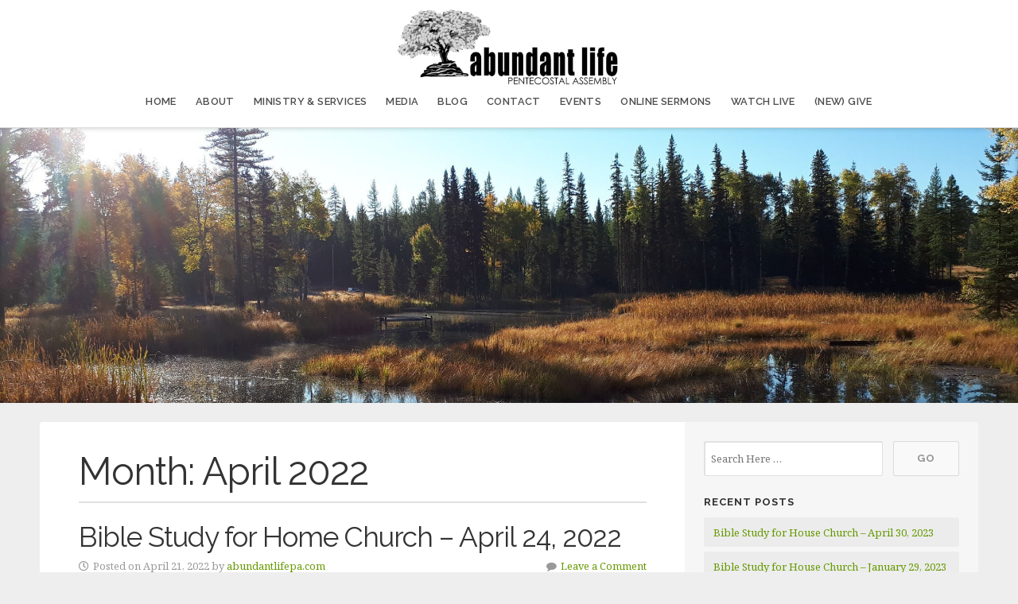

--- FILE ---
content_type: text/html; charset=UTF-8
request_url: http://abundantlifepa.com/2022/04/
body_size: 7974
content:
<!DOCTYPE html>

<html class="no-js" lang="en-US">

<head>

	<meta charset="UTF-8">

	<!-- IE Compatibility Off -->
	<meta http-equiv="X-UA-Compatible" content="IE=edge" />

	<!-- Mobile View -->
	<meta name="viewport" content="width=device-width, initial-scale=1">

	<link rel="profile" href="http://gmpg.org/xfn/11">
	<link rel="pingback" href="http://abundantlifepa.com/xmlrpc.php">

	<title>April 2022</title>
<meta name='robots' content='max-image-preview:large' />
<link rel='dns-prefetch' href='//fonts.googleapis.com' />
<link rel="alternate" type="application/rss+xml" title=" &raquo; Feed" href="http://abundantlifepa.com/feed/" />
<link rel="alternate" type="application/rss+xml" title=" &raquo; Comments Feed" href="http://abundantlifepa.com/comments/feed/" />
<script type="text/javascript">
/* <![CDATA[ */
window._wpemojiSettings = {"baseUrl":"https:\/\/s.w.org\/images\/core\/emoji\/15.0.3\/72x72\/","ext":".png","svgUrl":"https:\/\/s.w.org\/images\/core\/emoji\/15.0.3\/svg\/","svgExt":".svg","source":{"concatemoji":"http:\/\/abundantlifepa.com\/wp-includes\/js\/wp-emoji-release.min.js?ver=6.6.4"}};
/*! This file is auto-generated */
!function(i,n){var o,s,e;function c(e){try{var t={supportTests:e,timestamp:(new Date).valueOf()};sessionStorage.setItem(o,JSON.stringify(t))}catch(e){}}function p(e,t,n){e.clearRect(0,0,e.canvas.width,e.canvas.height),e.fillText(t,0,0);var t=new Uint32Array(e.getImageData(0,0,e.canvas.width,e.canvas.height).data),r=(e.clearRect(0,0,e.canvas.width,e.canvas.height),e.fillText(n,0,0),new Uint32Array(e.getImageData(0,0,e.canvas.width,e.canvas.height).data));return t.every(function(e,t){return e===r[t]})}function u(e,t,n){switch(t){case"flag":return n(e,"\ud83c\udff3\ufe0f\u200d\u26a7\ufe0f","\ud83c\udff3\ufe0f\u200b\u26a7\ufe0f")?!1:!n(e,"\ud83c\uddfa\ud83c\uddf3","\ud83c\uddfa\u200b\ud83c\uddf3")&&!n(e,"\ud83c\udff4\udb40\udc67\udb40\udc62\udb40\udc65\udb40\udc6e\udb40\udc67\udb40\udc7f","\ud83c\udff4\u200b\udb40\udc67\u200b\udb40\udc62\u200b\udb40\udc65\u200b\udb40\udc6e\u200b\udb40\udc67\u200b\udb40\udc7f");case"emoji":return!n(e,"\ud83d\udc26\u200d\u2b1b","\ud83d\udc26\u200b\u2b1b")}return!1}function f(e,t,n){var r="undefined"!=typeof WorkerGlobalScope&&self instanceof WorkerGlobalScope?new OffscreenCanvas(300,150):i.createElement("canvas"),a=r.getContext("2d",{willReadFrequently:!0}),o=(a.textBaseline="top",a.font="600 32px Arial",{});return e.forEach(function(e){o[e]=t(a,e,n)}),o}function t(e){var t=i.createElement("script");t.src=e,t.defer=!0,i.head.appendChild(t)}"undefined"!=typeof Promise&&(o="wpEmojiSettingsSupports",s=["flag","emoji"],n.supports={everything:!0,everythingExceptFlag:!0},e=new Promise(function(e){i.addEventListener("DOMContentLoaded",e,{once:!0})}),new Promise(function(t){var n=function(){try{var e=JSON.parse(sessionStorage.getItem(o));if("object"==typeof e&&"number"==typeof e.timestamp&&(new Date).valueOf()<e.timestamp+604800&&"object"==typeof e.supportTests)return e.supportTests}catch(e){}return null}();if(!n){if("undefined"!=typeof Worker&&"undefined"!=typeof OffscreenCanvas&&"undefined"!=typeof URL&&URL.createObjectURL&&"undefined"!=typeof Blob)try{var e="postMessage("+f.toString()+"("+[JSON.stringify(s),u.toString(),p.toString()].join(",")+"));",r=new Blob([e],{type:"text/javascript"}),a=new Worker(URL.createObjectURL(r),{name:"wpTestEmojiSupports"});return void(a.onmessage=function(e){c(n=e.data),a.terminate(),t(n)})}catch(e){}c(n=f(s,u,p))}t(n)}).then(function(e){for(var t in e)n.supports[t]=e[t],n.supports.everything=n.supports.everything&&n.supports[t],"flag"!==t&&(n.supports.everythingExceptFlag=n.supports.everythingExceptFlag&&n.supports[t]);n.supports.everythingExceptFlag=n.supports.everythingExceptFlag&&!n.supports.flag,n.DOMReady=!1,n.readyCallback=function(){n.DOMReady=!0}}).then(function(){return e}).then(function(){var e;n.supports.everything||(n.readyCallback(),(e=n.source||{}).concatemoji?t(e.concatemoji):e.wpemoji&&e.twemoji&&(t(e.twemoji),t(e.wpemoji)))}))}((window,document),window._wpemojiSettings);
/* ]]> */
</script>
<link rel='stylesheet' id='sbi_styles-css' href='http://abundantlifepa.com/wp-content/plugins/instagram-feed/css/sbi-styles.min.css?ver=6.10.0' type='text/css' media='all' />
<link rel='stylesheet' id='front-css-css' href='http://abundantlifepa.com/wp-content/plugins/fully-background-manager/assets/css/fbm_front.css?ver=6.6.4' type='text/css' media='all' />
<style id='wp-emoji-styles-inline-css' type='text/css'>

	img.wp-smiley, img.emoji {
		display: inline !important;
		border: none !important;
		box-shadow: none !important;
		height: 1em !important;
		width: 1em !important;
		margin: 0 0.07em !important;
		vertical-align: -0.1em !important;
		background: none !important;
		padding: 0 !important;
	}
</style>
<link rel='stylesheet' id='wp-block-library-css' href='http://abundantlifepa.com/wp-includes/css/dist/block-library/style.min.css?ver=6.6.4' type='text/css' media='all' />
<style id='pdfemb-pdf-embedder-viewer-style-inline-css' type='text/css'>
.wp-block-pdfemb-pdf-embedder-viewer{max-width:none}

</style>
<style id='classic-theme-styles-inline-css' type='text/css'>
/*! This file is auto-generated */
.wp-block-button__link{color:#fff;background-color:#32373c;border-radius:9999px;box-shadow:none;text-decoration:none;padding:calc(.667em + 2px) calc(1.333em + 2px);font-size:1.125em}.wp-block-file__button{background:#32373c;color:#fff;text-decoration:none}
</style>
<style id='global-styles-inline-css' type='text/css'>
:root{--wp--preset--aspect-ratio--square: 1;--wp--preset--aspect-ratio--4-3: 4/3;--wp--preset--aspect-ratio--3-4: 3/4;--wp--preset--aspect-ratio--3-2: 3/2;--wp--preset--aspect-ratio--2-3: 2/3;--wp--preset--aspect-ratio--16-9: 16/9;--wp--preset--aspect-ratio--9-16: 9/16;--wp--preset--color--black: #000000;--wp--preset--color--cyan-bluish-gray: #abb8c3;--wp--preset--color--white: #ffffff;--wp--preset--color--pale-pink: #f78da7;--wp--preset--color--vivid-red: #cf2e2e;--wp--preset--color--luminous-vivid-orange: #ff6900;--wp--preset--color--luminous-vivid-amber: #fcb900;--wp--preset--color--light-green-cyan: #7bdcb5;--wp--preset--color--vivid-green-cyan: #00d084;--wp--preset--color--pale-cyan-blue: #8ed1fc;--wp--preset--color--vivid-cyan-blue: #0693e3;--wp--preset--color--vivid-purple: #9b51e0;--wp--preset--gradient--vivid-cyan-blue-to-vivid-purple: linear-gradient(135deg,rgba(6,147,227,1) 0%,rgb(155,81,224) 100%);--wp--preset--gradient--light-green-cyan-to-vivid-green-cyan: linear-gradient(135deg,rgb(122,220,180) 0%,rgb(0,208,130) 100%);--wp--preset--gradient--luminous-vivid-amber-to-luminous-vivid-orange: linear-gradient(135deg,rgba(252,185,0,1) 0%,rgba(255,105,0,1) 100%);--wp--preset--gradient--luminous-vivid-orange-to-vivid-red: linear-gradient(135deg,rgba(255,105,0,1) 0%,rgb(207,46,46) 100%);--wp--preset--gradient--very-light-gray-to-cyan-bluish-gray: linear-gradient(135deg,rgb(238,238,238) 0%,rgb(169,184,195) 100%);--wp--preset--gradient--cool-to-warm-spectrum: linear-gradient(135deg,rgb(74,234,220) 0%,rgb(151,120,209) 20%,rgb(207,42,186) 40%,rgb(238,44,130) 60%,rgb(251,105,98) 80%,rgb(254,248,76) 100%);--wp--preset--gradient--blush-light-purple: linear-gradient(135deg,rgb(255,206,236) 0%,rgb(152,150,240) 100%);--wp--preset--gradient--blush-bordeaux: linear-gradient(135deg,rgb(254,205,165) 0%,rgb(254,45,45) 50%,rgb(107,0,62) 100%);--wp--preset--gradient--luminous-dusk: linear-gradient(135deg,rgb(255,203,112) 0%,rgb(199,81,192) 50%,rgb(65,88,208) 100%);--wp--preset--gradient--pale-ocean: linear-gradient(135deg,rgb(255,245,203) 0%,rgb(182,227,212) 50%,rgb(51,167,181) 100%);--wp--preset--gradient--electric-grass: linear-gradient(135deg,rgb(202,248,128) 0%,rgb(113,206,126) 100%);--wp--preset--gradient--midnight: linear-gradient(135deg,rgb(2,3,129) 0%,rgb(40,116,252) 100%);--wp--preset--font-size--small: 13px;--wp--preset--font-size--medium: 20px;--wp--preset--font-size--large: 36px;--wp--preset--font-size--x-large: 42px;--wp--preset--spacing--20: 0.44rem;--wp--preset--spacing--30: 0.67rem;--wp--preset--spacing--40: 1rem;--wp--preset--spacing--50: 1.5rem;--wp--preset--spacing--60: 2.25rem;--wp--preset--spacing--70: 3.38rem;--wp--preset--spacing--80: 5.06rem;--wp--preset--shadow--natural: 6px 6px 9px rgba(0, 0, 0, 0.2);--wp--preset--shadow--deep: 12px 12px 50px rgba(0, 0, 0, 0.4);--wp--preset--shadow--sharp: 6px 6px 0px rgba(0, 0, 0, 0.2);--wp--preset--shadow--outlined: 6px 6px 0px -3px rgba(255, 255, 255, 1), 6px 6px rgba(0, 0, 0, 1);--wp--preset--shadow--crisp: 6px 6px 0px rgba(0, 0, 0, 1);}:where(.is-layout-flex){gap: 0.5em;}:where(.is-layout-grid){gap: 0.5em;}body .is-layout-flex{display: flex;}.is-layout-flex{flex-wrap: wrap;align-items: center;}.is-layout-flex > :is(*, div){margin: 0;}body .is-layout-grid{display: grid;}.is-layout-grid > :is(*, div){margin: 0;}:where(.wp-block-columns.is-layout-flex){gap: 2em;}:where(.wp-block-columns.is-layout-grid){gap: 2em;}:where(.wp-block-post-template.is-layout-flex){gap: 1.25em;}:where(.wp-block-post-template.is-layout-grid){gap: 1.25em;}.has-black-color{color: var(--wp--preset--color--black) !important;}.has-cyan-bluish-gray-color{color: var(--wp--preset--color--cyan-bluish-gray) !important;}.has-white-color{color: var(--wp--preset--color--white) !important;}.has-pale-pink-color{color: var(--wp--preset--color--pale-pink) !important;}.has-vivid-red-color{color: var(--wp--preset--color--vivid-red) !important;}.has-luminous-vivid-orange-color{color: var(--wp--preset--color--luminous-vivid-orange) !important;}.has-luminous-vivid-amber-color{color: var(--wp--preset--color--luminous-vivid-amber) !important;}.has-light-green-cyan-color{color: var(--wp--preset--color--light-green-cyan) !important;}.has-vivid-green-cyan-color{color: var(--wp--preset--color--vivid-green-cyan) !important;}.has-pale-cyan-blue-color{color: var(--wp--preset--color--pale-cyan-blue) !important;}.has-vivid-cyan-blue-color{color: var(--wp--preset--color--vivid-cyan-blue) !important;}.has-vivid-purple-color{color: var(--wp--preset--color--vivid-purple) !important;}.has-black-background-color{background-color: var(--wp--preset--color--black) !important;}.has-cyan-bluish-gray-background-color{background-color: var(--wp--preset--color--cyan-bluish-gray) !important;}.has-white-background-color{background-color: var(--wp--preset--color--white) !important;}.has-pale-pink-background-color{background-color: var(--wp--preset--color--pale-pink) !important;}.has-vivid-red-background-color{background-color: var(--wp--preset--color--vivid-red) !important;}.has-luminous-vivid-orange-background-color{background-color: var(--wp--preset--color--luminous-vivid-orange) !important;}.has-luminous-vivid-amber-background-color{background-color: var(--wp--preset--color--luminous-vivid-amber) !important;}.has-light-green-cyan-background-color{background-color: var(--wp--preset--color--light-green-cyan) !important;}.has-vivid-green-cyan-background-color{background-color: var(--wp--preset--color--vivid-green-cyan) !important;}.has-pale-cyan-blue-background-color{background-color: var(--wp--preset--color--pale-cyan-blue) !important;}.has-vivid-cyan-blue-background-color{background-color: var(--wp--preset--color--vivid-cyan-blue) !important;}.has-vivid-purple-background-color{background-color: var(--wp--preset--color--vivid-purple) !important;}.has-black-border-color{border-color: var(--wp--preset--color--black) !important;}.has-cyan-bluish-gray-border-color{border-color: var(--wp--preset--color--cyan-bluish-gray) !important;}.has-white-border-color{border-color: var(--wp--preset--color--white) !important;}.has-pale-pink-border-color{border-color: var(--wp--preset--color--pale-pink) !important;}.has-vivid-red-border-color{border-color: var(--wp--preset--color--vivid-red) !important;}.has-luminous-vivid-orange-border-color{border-color: var(--wp--preset--color--luminous-vivid-orange) !important;}.has-luminous-vivid-amber-border-color{border-color: var(--wp--preset--color--luminous-vivid-amber) !important;}.has-light-green-cyan-border-color{border-color: var(--wp--preset--color--light-green-cyan) !important;}.has-vivid-green-cyan-border-color{border-color: var(--wp--preset--color--vivid-green-cyan) !important;}.has-pale-cyan-blue-border-color{border-color: var(--wp--preset--color--pale-cyan-blue) !important;}.has-vivid-cyan-blue-border-color{border-color: var(--wp--preset--color--vivid-cyan-blue) !important;}.has-vivid-purple-border-color{border-color: var(--wp--preset--color--vivid-purple) !important;}.has-vivid-cyan-blue-to-vivid-purple-gradient-background{background: var(--wp--preset--gradient--vivid-cyan-blue-to-vivid-purple) !important;}.has-light-green-cyan-to-vivid-green-cyan-gradient-background{background: var(--wp--preset--gradient--light-green-cyan-to-vivid-green-cyan) !important;}.has-luminous-vivid-amber-to-luminous-vivid-orange-gradient-background{background: var(--wp--preset--gradient--luminous-vivid-amber-to-luminous-vivid-orange) !important;}.has-luminous-vivid-orange-to-vivid-red-gradient-background{background: var(--wp--preset--gradient--luminous-vivid-orange-to-vivid-red) !important;}.has-very-light-gray-to-cyan-bluish-gray-gradient-background{background: var(--wp--preset--gradient--very-light-gray-to-cyan-bluish-gray) !important;}.has-cool-to-warm-spectrum-gradient-background{background: var(--wp--preset--gradient--cool-to-warm-spectrum) !important;}.has-blush-light-purple-gradient-background{background: var(--wp--preset--gradient--blush-light-purple) !important;}.has-blush-bordeaux-gradient-background{background: var(--wp--preset--gradient--blush-bordeaux) !important;}.has-luminous-dusk-gradient-background{background: var(--wp--preset--gradient--luminous-dusk) !important;}.has-pale-ocean-gradient-background{background: var(--wp--preset--gradient--pale-ocean) !important;}.has-electric-grass-gradient-background{background: var(--wp--preset--gradient--electric-grass) !important;}.has-midnight-gradient-background{background: var(--wp--preset--gradient--midnight) !important;}.has-small-font-size{font-size: var(--wp--preset--font-size--small) !important;}.has-medium-font-size{font-size: var(--wp--preset--font-size--medium) !important;}.has-large-font-size{font-size: var(--wp--preset--font-size--large) !important;}.has-x-large-font-size{font-size: var(--wp--preset--font-size--x-large) !important;}
:where(.wp-block-post-template.is-layout-flex){gap: 1.25em;}:where(.wp-block-post-template.is-layout-grid){gap: 1.25em;}
:where(.wp-block-columns.is-layout-flex){gap: 2em;}:where(.wp-block-columns.is-layout-grid){gap: 2em;}
:root :where(.wp-block-pullquote){font-size: 1.5em;line-height: 1.6;}
</style>
<link rel='stylesheet' id='organic-widgets-css' href='http://abundantlifepa.com/wp-content/plugins/organic-customizer-widgets/public/css/organic-widgets-public.css?ver=1.4.17' type='text/css' media='all' />
<link rel='stylesheet' id='givingpress-lite-style-css' href='http://abundantlifepa.com/wp-content/themes/givingpress-lite/style.css?ver=6.6.4' type='text/css' media='all' />
<link rel='stylesheet' id='givingpress-lite-style-mobile-css' href='http://abundantlifepa.com/wp-content/themes/givingpress-lite/css/style-mobile.css?ver=1.0' type='text/css' media='all' />
<link rel='stylesheet' id='font-awesome-5-css' href='http://abundantlifepa.com/wp-content/plugins/beaver-builder-lite-version/fonts/fontawesome/5.15.4/css/all.min.css?ver=2.9.4.2' type='text/css' media='all' />
<link rel='stylesheet' id='font-awesome-css' href='http://abundantlifepa.com/wp-content/plugins/beaver-builder-lite-version/fonts/fontawesome/5.15.4/css/v4-shims.min.css?ver=2.9.4.2' type='text/css' media='all' />
<link rel='stylesheet' id='giving-fonts-css' href='https://fonts.googleapis.com/css?family=Oswald%3A400%2C700%2C300%7COpen+Sans%3A400%2C300%2C600%2C700%2C800%2C800italic%2C700italic%2C600italic%2C400italic%2C300italic%7CMerriweather%3A400%2C700%2C300%2C900%7CPlayfair+Display%3A400%2C400italic%2C700%2C700italic%2C900%2C900italic%7CMontserrat%3A400%2C700%7CRaleway%3A400%2C100%2C200%2C300%2C500%2C600%2C700%2C800%2C900%7CNoto+Serif%3A400%2C400i%2C700%2C700i&#038;subset=latin%2Clatin-ext' type='text/css' media='all' />
<link rel='stylesheet' id='organic-widgets-fontawesome-css' href='http://abundantlifepa.com/wp-content/plugins/organic-customizer-widgets/public/css/font-awesome.css?ver=6.6.4' type='text/css' media='all' />
<script type="text/javascript" src="http://abundantlifepa.com/wp-includes/js/tinymce/tinymce.min.js?ver=49110-20201110" id="wp-tinymce-root-js"></script>
<script type="text/javascript" src="http://abundantlifepa.com/wp-includes/js/tinymce/plugins/compat3x/plugin.min.js?ver=49110-20201110" id="wp-tinymce-js"></script>
<script type="text/javascript" src="http://abundantlifepa.com/wp-includes/js/jquery/jquery.min.js?ver=3.7.1" id="jquery-core-js"></script>
<script type="text/javascript" src="http://abundantlifepa.com/wp-includes/js/jquery/jquery-migrate.min.js?ver=3.4.1" id="jquery-migrate-js"></script>
<script type="text/javascript" src="http://abundantlifepa.com/wp-content/plugins/organic-customizer-widgets/public/js/organic-widgets-public.js?ver=1.4.17" id="organic-widgets-js"></script>
<script type="text/javascript" src="http://abundantlifepa.com/wp-includes/js/hoverIntent.min.js?ver=1.10.2" id="hoverIntent-js"></script>
<script type="text/javascript" src="http://abundantlifepa.com/wp-content/themes/givingpress-lite/js/superfish.js?ver=20130729" id="superfish-js"></script>
<script type="text/javascript" src="http://abundantlifepa.com/wp-content/plugins/siteorigin-panels/js/lib/jquery.fitvids.min.js?ver=2.33.5" id="fitvids-js"></script>
<script type="text/javascript" src="http://abundantlifepa.com/wp-content/plugins/organic-customizer-widgets/public/js/jquery.backgroundbrightness.js?ver=6.6.4" id="organic-widgets-backgroundimagebrightness-js-js"></script>
<link rel="https://api.w.org/" href="http://abundantlifepa.com/wp-json/" /><link rel="EditURI" type="application/rsd+xml" title="RSD" href="http://abundantlifepa.com/xmlrpc.php?rsd" />
<meta name="generator" content="WordPress 6.6.4" />
<style type="text/css">.recentcomments a{display:inline !important;padding:0 !important;margin:0 !important;}</style><link rel="icon" href="http://abundantlifepa.com/wp-content/uploads/2018/05/cropped-ALPA-Tree-Logo-32x32.jpg" sizes="32x32" />
<link rel="icon" href="http://abundantlifepa.com/wp-content/uploads/2018/05/cropped-ALPA-Tree-Logo-192x192.jpg" sizes="192x192" />
<link rel="apple-touch-icon" href="http://abundantlifepa.com/wp-content/uploads/2018/05/cropped-ALPA-Tree-Logo-180x180.jpg" />
<meta name="msapplication-TileImage" content="http://abundantlifepa.com/wp-content/uploads/2018/05/cropped-ALPA-Tree-Logo-270x270.jpg" />

</head>

<body class="archive date wp-custom-logo fl-builder-lite-2-9-4-2 fl-no-js fully-background not-front givingpress-lite-right-sidebar no-social-menu givingpress-lite-header-active givingpress-lite-title-active givingpress-lite-logo-active givingpress-lite-description-center givingpress-lite-logo-center">

<!-- BEGIN #wrapper -->
<div id="wrapper">

<!-- BEGIN #top-info -->
<div id="top-info">

	
	<!-- BEGIN #top-nav -->
	<div id="top-nav">

		<!-- BEGIN .row -->
		<div class="row">

			<!-- BEGIN .content -->
			<div class="content no-bg">

				<!-- BEGIN #nav-bar -->
				<div id="nav-bar">

					
						<div class="toggle-holder">

					
					
<style>
.custom-logo {
	height: 98px;
	max-height: 280px;
	max-width: 640px;
	width: 280px;
}
</style><a href="http://abundantlifepa.com/" class="custom-logo-link" rel="home"><img width="492" height="172" src="http://abundantlifepa.com/wp-content/uploads/2018/05/cropped-ALPA-Logo-Small.png" class="custom-logo" alt="" decoding="async" fetchpriority="high" srcset="http://abundantlifepa.com/wp-content/uploads/2018/05/cropped-ALPA-Logo-Small.png 492w, http://abundantlifepa.com/wp-content/uploads/2018/05/cropped-ALPA-Logo-Small-300x105.png 300w" sizes="(max-width: 492px) 100vw, 492px" /></a>
					
						<button class="menu-toggle"><i class="fa fa-bars"></i></button>

						</div>

						<!-- BEGIN #navigation -->
						<nav id="navigation" class="navigation-main">

							<div class="menu-primary-navigation-container"><ul id="menu-primary-navigation" class="menu"><li id="menu-item-22" class="menu-item menu-item-type-custom menu-item-object-custom menu-item-home menu-item-22"><a href="http://abundantlifepa.com/">Home</a></li>
<li id="menu-item-23" class="menu-item menu-item-type-post_type menu-item-object-page menu-item-23"><a href="http://abundantlifepa.com/about/">About</a></li>
<li id="menu-item-24" class="menu-item menu-item-type-post_type menu-item-object-page menu-item-24"><a href="http://abundantlifepa.com/services/">Ministry &#038; Services</a></li>
<li id="menu-item-63" class="menu-item menu-item-type-post_type menu-item-object-page menu-item-63"><a href="http://abundantlifepa.com/media/">Media</a></li>
<li id="menu-item-25" class="menu-item menu-item-type-post_type menu-item-object-page current_page_parent menu-item-25"><a href="http://abundantlifepa.com/blog/">Blog</a></li>
<li id="menu-item-26" class="menu-item menu-item-type-post_type menu-item-object-page menu-item-26"><a href="http://abundantlifepa.com/contact/">Contact</a></li>
<li id="menu-item-470" class="menu-item menu-item-type-post_type menu-item-object-page menu-item-470"><a href="http://abundantlifepa.com/events/">Events</a></li>
<li id="menu-item-1330" class="menu-item menu-item-type-custom menu-item-object-custom menu-item-1330"><a href="http://abundantlifepa.com/category/sermons/">Online Sermons</a></li>
<li id="menu-item-2757" class="menu-item menu-item-type-custom menu-item-object-custom menu-item-2757"><a href="https://www.youtube.com/@abundantlifecranbrook8660/streams">Watch Live</a></li>
<li id="menu-item-1624" class="menu-item menu-item-type-post_type menu-item-object-page menu-item-1624"><a href="http://abundantlifepa.com/give/">(NEW) Give</a></li>
</ul></div>
						<!-- END #navigation -->
						</nav>

					
				<!-- END #nav-bar -->
				</div>

			<!-- END .content -->
			</div>

		<!-- END .row -->
		</div>

	<!-- END #top-nav -->
	</div>

<!-- END #top-info -->
</div>



<!-- BEGIN #header -->
<div id="header">

	
	<!-- BEGIN .custom-header -->
	<div class="custom-header bg-image" style="background-image: url(http://abundantlifepa.com/wp-content/uploads/2018/12/cropped-Website-Header-Image-2.jpg);">

	
	<!-- BEGIN #site-info -->
	<div id="site-info">

		<!-- BEGIN .content -->
		<div class="content">

			<div id="header-content" class="vertical-center">

				
					<!-- BEGIN #masthead -->
					<div id="masthead">

						<h2 class="site-description">
													</h2>

					<!-- END #masthead -->
					</div>

				
			</div>

			
			<img class="hide-img" src="http://abundantlifepa.com/wp-content/uploads/2018/12/cropped-Website-Header-Image-2.jpg" height="703" width="2400" alt="" />

			
		<!-- END .content -->
		</div>

	<!-- END #site-info -->
	</div>

	
	<!-- BEGIN .custom-header -->
	</div>

	
<!-- END #header -->
</div>


<!-- BEGIN .container -->
<div class="container">

<!-- BEGIN .post class -->
<div class="post-2266 post type-post status-publish format-standard hentry category-inspiration category-sermons category-teaching tag-1-corinthians tag-abundant-life-pentecostal-assembly tag-christian-lawsuits tag-cranbrook-church no-comments" id="post-2266">

	<!-- BEGIN .row -->
	<div class="row">

		<!-- BEGIN .content -->
		<div class="content">

			
				<!-- BEGIN .eleven columns -->
				<div class="eleven columns">

					<!-- BEGIN .postarea -->
					<div class="postarea clearfix">

						<h2 class="headline archive-headline">
							Month: <span>April 2022</span>						</h2>

						

<!-- BEGIN .post class -->
<div class="archive-holder post-2266 post type-post status-publish format-standard hentry category-inspiration category-sermons category-teaching tag-1-corinthians tag-abundant-life-pentecostal-assembly tag-christian-lawsuits tag-cranbrook-church no-comments" id="post-2266">

	<h2 class="headline small"><a href="http://abundantlifepa.com/bible-study-for-home-church-april-24-2022/" rel="bookmark">Bible Study for Home Church &#8211; April 24, 2022</a></h2>

	<div class="post-date">
		<p class="align-left"><i class="fa fa-clock-o"></i>
							Posted on April 21, 2022						by <a href="http://abundantlifepa.com/author/abundantlifepa-com/" title="Posts by abundantlifepa.com" rel="author">abundantlifepa.com</a>		</p>
					<p class="align-right"><i class="fa fa-comment"></i> <a href="http://abundantlifepa.com/bible-study-for-home-church-april-24-2022/#comments">Leave a Comment</a></p>
			</div>

	
	<p>GREETINGS! We would like to encourage you to take some time to read and look at the following scriptures and study points with your group during your time together. Though we are intentionally meeting in separate homes, we&#8230; <a class="read-more" href="http://abundantlifepa.com/bible-study-for-home-church-april-24-2022/">Read More</a></p>

	
		<!-- BEGIN .post-meta -->
		<div class="post-meta">

			<p><i class="fa fa-bars"></i> Category: <a href="http://abundantlifepa.com/category/inspiration/" rel="category tag">Inspiration</a>, <a href="http://abundantlifepa.com/category/sermons/" rel="category tag">Sermons</a>, <a href="http://abundantlifepa.com/category/teaching/" rel="category tag">Teaching</a> <i class="fa fa-tags"></i> Tags: <a href="http://abundantlifepa.com/tag/1-corinthians/" rel="tag">1 Corinthians</a>, <a href="http://abundantlifepa.com/tag/abundant-life-pentecostal-assembly/" rel="tag">Abundant Life Pentecostal Assembly</a>, <a href="http://abundantlifepa.com/tag/christian-lawsuits/" rel="tag">Christian Lawsuits</a>, <a href="http://abundantlifepa.com/tag/cranbrook-church/" rel="tag">Cranbrook Church</a></p>

		<!-- END .post-meta -->
		</div>

	
<!-- END .post class -->
</div>


	

					<!-- END .postarea -->
					</div>

				<!-- END .eleven columns -->
				</div>

				<!-- BEGIN .five columns -->
				<div class="five columns">

					<div class="sidebar">

						<div id="search-2" class="widget widget_search">
<form method="get" id="searchform" action="http://abundantlifepa.com/" role="search">
	<label for="s" class="assistive-text">Search</label>
	<input type="text" class="field" name="s" value="" id="s" placeholder="Search Here &hellip;" />
	<input type="submit" class="submit" name="submit" id="searchsubmit" value="Go" />
</form>
</div>
		<div id="recent-posts-2" class="widget widget_recent_entries">
		<h6 class="widget-title">Recent Posts</h6>
		<ul>
											<li>
					<a href="http://abundantlifepa.com/bible-study-for-house-church-april-30-2023/">Bible Study for House Church &#8211; April 30, 2023</a>
									</li>
											<li>
					<a href="http://abundantlifepa.com/bible-study-for-house-church-january-29-2023/">Bible Study for House Church &#8211; January 29, 2023</a>
									</li>
											<li>
					<a href="http://abundantlifepa.com/bible-study-for-house-church-september-25-2022/">Bible Study for House Church &#8211; September 25, 2022</a>
									</li>
											<li>
					<a href="http://abundantlifepa.com/bible-study-for-house-church-august-28-2022/">Bible Study for House Church &#8211; August 28, 2022</a>
									</li>
											<li>
					<a href="http://abundantlifepa.com/bible-study-for-house-church-may-29-2022/">Bible Study for House Church &#8211; May 29, 2022</a>
									</li>
					</ul>

		</div><div id="recent-comments-2" class="widget widget_recent_comments"><h6 class="widget-title">Recent Comments</h6><ul id="recentcomments"></ul></div><div id="archives-2" class="widget widget_archive"><h6 class="widget-title">Archives</h6>
			<ul>
					<li><a href='http://abundantlifepa.com/2023/04/'>April 2023</a></li>
	<li><a href='http://abundantlifepa.com/2023/01/'>January 2023</a></li>
	<li><a href='http://abundantlifepa.com/2022/09/'>September 2022</a></li>
	<li><a href='http://abundantlifepa.com/2022/08/'>August 2022</a></li>
	<li><a href='http://abundantlifepa.com/2022/05/'>May 2022</a></li>
	<li><a href='http://abundantlifepa.com/2022/04/' aria-current="page">April 2022</a></li>
	<li><a href='http://abundantlifepa.com/2022/03/'>March 2022</a></li>
	<li><a href='http://abundantlifepa.com/2022/02/'>February 2022</a></li>
	<li><a href='http://abundantlifepa.com/2022/01/'>January 2022</a></li>
	<li><a href='http://abundantlifepa.com/2021/12/'>December 2021</a></li>
	<li><a href='http://abundantlifepa.com/2021/11/'>November 2021</a></li>
	<li><a href='http://abundantlifepa.com/2021/10/'>October 2021</a></li>
	<li><a href='http://abundantlifepa.com/2021/09/'>September 2021</a></li>
	<li><a href='http://abundantlifepa.com/2021/08/'>August 2021</a></li>
	<li><a href='http://abundantlifepa.com/2021/07/'>July 2021</a></li>
	<li><a href='http://abundantlifepa.com/2021/06/'>June 2021</a></li>
	<li><a href='http://abundantlifepa.com/2021/05/'>May 2021</a></li>
	<li><a href='http://abundantlifepa.com/2021/04/'>April 2021</a></li>
	<li><a href='http://abundantlifepa.com/2021/03/'>March 2021</a></li>
	<li><a href='http://abundantlifepa.com/2021/02/'>February 2021</a></li>
	<li><a href='http://abundantlifepa.com/2021/01/'>January 2021</a></li>
	<li><a href='http://abundantlifepa.com/2020/12/'>December 2020</a></li>
	<li><a href='http://abundantlifepa.com/2020/11/'>November 2020</a></li>
	<li><a href='http://abundantlifepa.com/2020/09/'>September 2020</a></li>
	<li><a href='http://abundantlifepa.com/2020/08/'>August 2020</a></li>
	<li><a href='http://abundantlifepa.com/2020/07/'>July 2020</a></li>
	<li><a href='http://abundantlifepa.com/2020/06/'>June 2020</a></li>
	<li><a href='http://abundantlifepa.com/2020/05/'>May 2020</a></li>
	<li><a href='http://abundantlifepa.com/2020/04/'>April 2020</a></li>
	<li><a href='http://abundantlifepa.com/2020/03/'>March 2020</a></li>
	<li><a href='http://abundantlifepa.com/2020/01/'>January 2020</a></li>
	<li><a href='http://abundantlifepa.com/2019/08/'>August 2019</a></li>
	<li><a href='http://abundantlifepa.com/2019/06/'>June 2019</a></li>
	<li><a href='http://abundantlifepa.com/2019/05/'>May 2019</a></li>
	<li><a href='http://abundantlifepa.com/2019/03/'>March 2019</a></li>
	<li><a href='http://abundantlifepa.com/2019/02/'>February 2019</a></li>
	<li><a href='http://abundantlifepa.com/2019/01/'>January 2019</a></li>
	<li><a href='http://abundantlifepa.com/2018/06/'>June 2018</a></li>
			</ul>

			</div><div id="categories-2" class="widget widget_categories"><h6 class="widget-title">Categories</h6>
			<ul>
					<li class="cat-item cat-item-3"><a href="http://abundantlifepa.com/category/announcements/">Announcements</a>
</li>
	<li class="cat-item cat-item-4"><a href="http://abundantlifepa.com/category/congregation-writing/">Congregation Writing</a>
</li>
	<li class="cat-item cat-item-5"><a href="http://abundantlifepa.com/category/inspiration/">Inspiration</a>
</li>
	<li class="cat-item cat-item-14"><a href="http://abundantlifepa.com/category/sermons/">Sermons</a>
</li>
	<li class="cat-item cat-item-7"><a href="http://abundantlifepa.com/category/teaching/">Teaching</a>
</li>
	<li class="cat-item cat-item-6"><a href="http://abundantlifepa.com/category/ten-day-prayer-and-fasting/">Ten-Day Prayer and Fasting</a>
</li>
	<li class="cat-item cat-item-1"><a href="http://abundantlifepa.com/category/uncategorized/">Uncategorized</a>
</li>
			</ul>

			</div><div id="meta-2" class="widget widget_meta"><h6 class="widget-title">Meta</h6>
		<ul>
						<li><a href="http://abundantlifepa.com/wp-login.php">Log in</a></li>
			<li><a href="http://abundantlifepa.com/feed/">Entries feed</a></li>
			<li><a href="http://abundantlifepa.com/comments/feed/">Comments feed</a></li>

			<li><a href="https://wordpress.org/">WordPress.org</a></li>
		</ul>

		</div>
					</div>

				<!-- END .five columns -->
				</div>

			
		<!-- END .content -->
		</div>

	<!-- END .row -->
	</div>

<!-- END .post class -->
</div>


<!-- END .container -->
</div>

<!-- BEGIN .footer -->
<div class="footer">

	<!-- BEGIN .content -->
	<div class="content no-bg">

		
		<!-- BEGIN .row -->
		<div class="row">

			<!-- BEGIN .footer-widgets -->
			<div class="footer-widgets widget-count-4 per-row-4">

				<div id="text-2" class="widget widget_text"><div class="footer-widget"><h6 class="widget-title">Find Us</h6>			<div class="textwidget"><p><strong>Address</strong><br />
501 &#8211; 11 Avenue South, Cranbrook, BC</p>
<p><strong>Sunday Service</strong><br />
Sunday: 10:30 AM</p>
<p><strong>Office Hours</strong><br />
Monday—Friday: 9:00AM–2:00PM</p>
</div>
		</div></div><div id="meta-3" class="widget widget_meta"><div class="footer-widget"><h6 class="widget-title">Meta</h6>
		<ul>
						<li><a href="http://abundantlifepa.com/wp-login.php">Log in</a></li>
			<li><a href="http://abundantlifepa.com/feed/">Entries feed</a></li>
			<li><a href="http://abundantlifepa.com/comments/feed/">Comments feed</a></li>

			<li><a href="https://wordpress.org/">WordPress.org</a></li>
		</ul>

		</div></div>
		<div id="recent-posts-3" class="widget widget_recent_entries"><div class="footer-widget">
		<h6 class="widget-title">Recent Posts</h6>
		<ul>
											<li>
					<a href="http://abundantlifepa.com/bible-study-for-house-church-april-30-2023/">Bible Study for House Church &#8211; April 30, 2023</a>
									</li>
											<li>
					<a href="http://abundantlifepa.com/bible-study-for-house-church-january-29-2023/">Bible Study for House Church &#8211; January 29, 2023</a>
									</li>
											<li>
					<a href="http://abundantlifepa.com/bible-study-for-house-church-september-25-2022/">Bible Study for House Church &#8211; September 25, 2022</a>
									</li>
											<li>
					<a href="http://abundantlifepa.com/bible-study-for-house-church-august-28-2022/">Bible Study for House Church &#8211; August 28, 2022</a>
									</li>
											<li>
					<a href="http://abundantlifepa.com/bible-study-for-house-church-may-29-2022/">Bible Study for House Church &#8211; May 29, 2022</a>
									</li>
					</ul>

		</div></div><div id="text-3" class="widget widget_text"><div class="footer-widget"><h6 class="widget-title">About This Site</h6>			<div class="textwidget"><p>Created by <strong>Kenetic Creative.</strong><br />
May, 2018</p>
</div>
		</div></div>
			<!-- END .footer-widgets -->
			</div>

		<!-- END .row -->
		</div>

		
		<!-- BEGIN .row -->
		<div class="row">

			<!-- BEGIN .footer-information -->
			<div class="footer-information">

				<div class="align-left">

					<p>Copyright &copy; 2026 &middot; All Rights Reserved &middot; </p>

					<p><a href="https://givingpress.com/theme/givingpress-lite/" target="_blank">Nonprofit Website</a> by GivingPress &middot; <a href="http://abundantlifepa.com/feed/">RSS Feed</a> &middot; <a href="http://abundantlifepa.com/wp-login.php">Log in</a></p>

				</div>

				
			<!-- END .footer-information -->
			</div>

		<!-- END .row -->
		</div>

	<!-- END .content -->
	</div>

<!-- END .footer -->
</div>

<!-- END #wrapper -->
</div>

<!-- Instagram Feed JS -->
<script type="text/javascript">
var sbiajaxurl = "http://abundantlifepa.com/wp-admin/admin-ajax.php";
</script>
<script type="text/javascript" src="http://abundantlifepa.com/wp-content/themes/givingpress-lite/js/navigation.js?ver=20130729" id="givingpress-lite-navigation-js"></script>
<script type="text/javascript" src="http://abundantlifepa.com/wp-content/plugins/beaver-builder-lite-version/js/jquery.imagesloaded.min.js?ver=2.9.4.2" id="imagesloaded-js"></script>
<script type="text/javascript" src="http://abundantlifepa.com/wp-includes/js/masonry.min.js?ver=4.2.2" id="masonry-js"></script>
<script type="text/javascript" src="http://abundantlifepa.com/wp-content/themes/givingpress-lite/js/jquery.custom.js?ver=20130729" id="givingpress-lite-custom-js"></script>
<script type="text/javascript" src="http://abundantlifepa.com/wp-content/plugins/organic-customizer-widgets/public/js/masonry-setup.js?ver=1.0" id="organic-widgets-masonry-js"></script>

</body>
</html>
